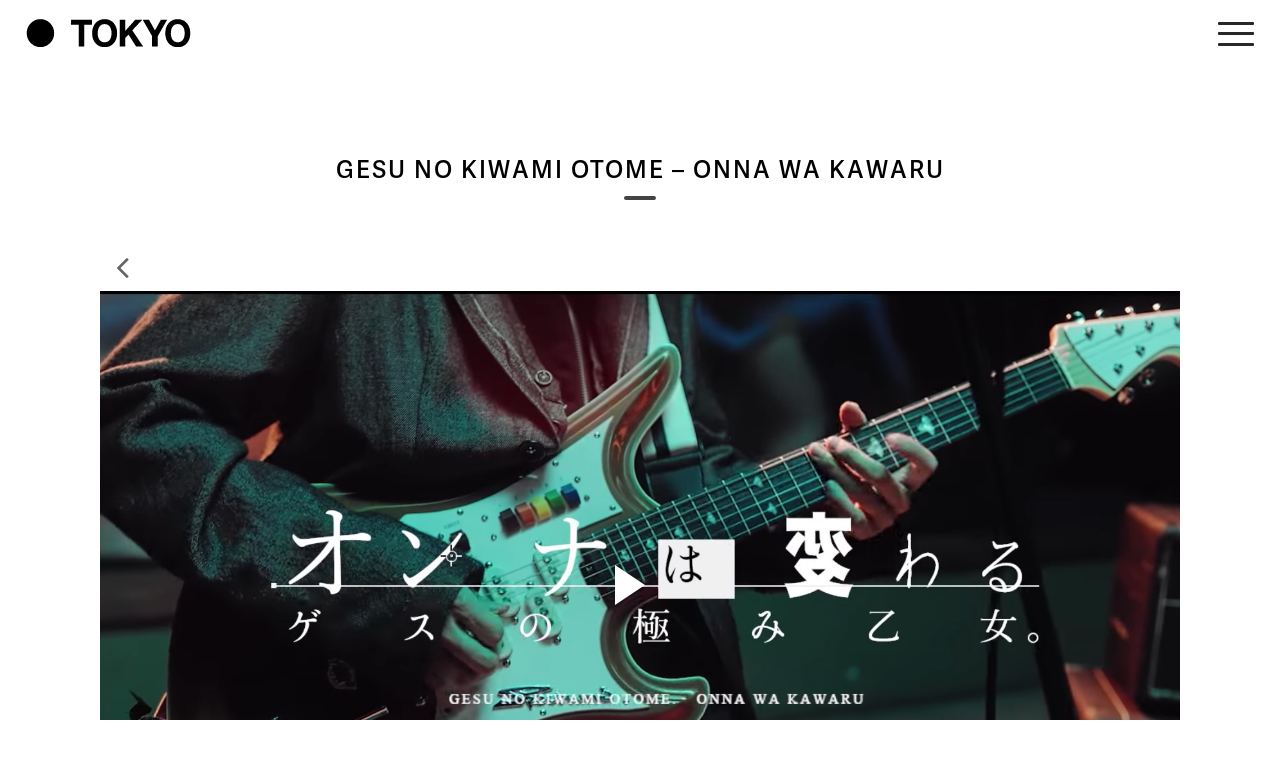

--- FILE ---
content_type: text/html; charset=UTF-8
request_url: https://lab.tokyo.jp/gesunokiwami-onna-ha-kawaru/
body_size: 7846
content:
<!--header--------------------------------------------------------------->
<!DOCTYPE HTML>

<html>

<head>
  <meta http-equiv="Content-Type" content="text/html; charset=UTF-8" />
  <title>TOKYO | Interactive Production Team</title>
  <meta name="description"
    content="TOKYO is a unique creative production team based in the heart of Tokyo. It is at times like thisthat TOKYO sets itself apart">
  <meta name="viewport" content="width=device-width, initial-scale=1">

  <!--CSS-->
  <link rel="stylesheet" href="https://lab.tokyo.jp/cp-bin/wordpress/wp-content/themes/Tokyo-wp_ver4/css/menu.css?08025" />
  <link rel="stylesheet" href="https://lab.tokyo.jp/cp-bin/wordpress/wp-content/themes/Tokyo-wp_ver4/css/style.css?112124" />
  <link rel="stylesheet" href="https://lab.tokyo.jp/cp-bin/wordpress/wp-content/themes/Tokyo-wp_ver4/css/slick.css" />
  <link rel="stylesheet" href="https://lab.tokyo.jp/cp-bin/wordpress/wp-content/themes/Tokyo-wp_ver4/css/slick-theme.css" />
  <link rel="stylesheet" href="https://lab.tokyo.jp/cp-bin/wordpress/wp-content/themes/Tokyo-wp_ver4/css/grid.css" />
  <link rel="stylesheet" href="https://lab.tokyo.jp/cp-bin/wordpress/wp-content/themes/Tokyo-wp_ver4/css/animate.css" />

  <!--FONTS-->
  <link rel="stylesheet" href="https://use.typekit.net/mng2jfl.css">
  <link href="https://maxcdn.bootstrapcdn.com/font-awesome/4.7.0/css/font-awesome.min.css" rel="stylesheet">

  <!--Favicon/Webclip-->
  <link rel="icon" type="image/x-icon" href="https://lab.tokyo.jp/cp-bin/wordpress/wp-content/themes/Tokyo-wp_ver4/favicon.ico">
  <link rel="apple-touch-icon-precomposed" href="https://lab.tokyo.jp/cp-bin/wordpress/wp-content/themes/Tokyo-wp_ver4/webclip.png">

  <!--OG tag-->
  <!-- OGP -->
  <meta property="og:type" content="website">
  <meta property="og:description" content="">
<meta property="og:title" content="GESU NO KIWAMI OTOME  &#8211; ONNA WA KAWARU">
<meta property="og:url" content="https://lab.tokyo.jp/gesunokiwami-onna-ha-kawaru/">

  <meta property="og:image" content="https://lab.tokyo.jp/cp-bin/wordpress/wp-content/uploads/2018/07/gesunokiwami.jpg">
  <meta property="og:site_name" content="TOKYO | Interactive Production Team">
  <meta property="og:locale" content="ja_JP" />
  <!--<meta property="fb:admins" content="ADMIN_ID">
<meta property="fb:app_id" content="APP_ID">-->
  <!-- /OGP -->




  <!-- Global site tag (gtag.js) - Google Analytics -->
  <script async src="https://www.googletagmanager.com/gtag/js?id=UA-129513273-1"></script>
  <script>
  window.dataLayer = window.dataLayer || [];

  function gtag() {
    dataLayer.push(arguments);
  }
  gtag('js', new Date());

  gtag('config', 'UA-129513273-1');
  </script>

  <meta name='robots' content='max-image-preview:large' />
	<style>img:is([sizes="auto" i], [sizes^="auto," i]) { contain-intrinsic-size: 3000px 1500px }</style>
	<link rel="alternate" type="application/rss+xml" title="TOKYO | Interactive Production Team &raquo; GESU NO KIWAMI OTOME  &#8211; ONNA WA KAWARU のコメントのフィード" href="https://lab.tokyo.jp/gesunokiwami-onna-ha-kawaru/feed/" />
<script type="text/javascript">
/* <![CDATA[ */
window._wpemojiSettings = {"baseUrl":"https:\/\/s.w.org\/images\/core\/emoji\/15.0.3\/72x72\/","ext":".png","svgUrl":"https:\/\/s.w.org\/images\/core\/emoji\/15.0.3\/svg\/","svgExt":".svg","source":{"concatemoji":"https:\/\/lab.tokyo.jp\/cp-bin\/wordpress\/wp-includes\/js\/wp-emoji-release.min.js?ver=6.7.4"}};
/*! This file is auto-generated */
!function(i,n){var o,s,e;function c(e){try{var t={supportTests:e,timestamp:(new Date).valueOf()};sessionStorage.setItem(o,JSON.stringify(t))}catch(e){}}function p(e,t,n){e.clearRect(0,0,e.canvas.width,e.canvas.height),e.fillText(t,0,0);var t=new Uint32Array(e.getImageData(0,0,e.canvas.width,e.canvas.height).data),r=(e.clearRect(0,0,e.canvas.width,e.canvas.height),e.fillText(n,0,0),new Uint32Array(e.getImageData(0,0,e.canvas.width,e.canvas.height).data));return t.every(function(e,t){return e===r[t]})}function u(e,t,n){switch(t){case"flag":return n(e,"\ud83c\udff3\ufe0f\u200d\u26a7\ufe0f","\ud83c\udff3\ufe0f\u200b\u26a7\ufe0f")?!1:!n(e,"\ud83c\uddfa\ud83c\uddf3","\ud83c\uddfa\u200b\ud83c\uddf3")&&!n(e,"\ud83c\udff4\udb40\udc67\udb40\udc62\udb40\udc65\udb40\udc6e\udb40\udc67\udb40\udc7f","\ud83c\udff4\u200b\udb40\udc67\u200b\udb40\udc62\u200b\udb40\udc65\u200b\udb40\udc6e\u200b\udb40\udc67\u200b\udb40\udc7f");case"emoji":return!n(e,"\ud83d\udc26\u200d\u2b1b","\ud83d\udc26\u200b\u2b1b")}return!1}function f(e,t,n){var r="undefined"!=typeof WorkerGlobalScope&&self instanceof WorkerGlobalScope?new OffscreenCanvas(300,150):i.createElement("canvas"),a=r.getContext("2d",{willReadFrequently:!0}),o=(a.textBaseline="top",a.font="600 32px Arial",{});return e.forEach(function(e){o[e]=t(a,e,n)}),o}function t(e){var t=i.createElement("script");t.src=e,t.defer=!0,i.head.appendChild(t)}"undefined"!=typeof Promise&&(o="wpEmojiSettingsSupports",s=["flag","emoji"],n.supports={everything:!0,everythingExceptFlag:!0},e=new Promise(function(e){i.addEventListener("DOMContentLoaded",e,{once:!0})}),new Promise(function(t){var n=function(){try{var e=JSON.parse(sessionStorage.getItem(o));if("object"==typeof e&&"number"==typeof e.timestamp&&(new Date).valueOf()<e.timestamp+604800&&"object"==typeof e.supportTests)return e.supportTests}catch(e){}return null}();if(!n){if("undefined"!=typeof Worker&&"undefined"!=typeof OffscreenCanvas&&"undefined"!=typeof URL&&URL.createObjectURL&&"undefined"!=typeof Blob)try{var e="postMessage("+f.toString()+"("+[JSON.stringify(s),u.toString(),p.toString()].join(",")+"));",r=new Blob([e],{type:"text/javascript"}),a=new Worker(URL.createObjectURL(r),{name:"wpTestEmojiSupports"});return void(a.onmessage=function(e){c(n=e.data),a.terminate(),t(n)})}catch(e){}c(n=f(s,u,p))}t(n)}).then(function(e){for(var t in e)n.supports[t]=e[t],n.supports.everything=n.supports.everything&&n.supports[t],"flag"!==t&&(n.supports.everythingExceptFlag=n.supports.everythingExceptFlag&&n.supports[t]);n.supports.everythingExceptFlag=n.supports.everythingExceptFlag&&!n.supports.flag,n.DOMReady=!1,n.readyCallback=function(){n.DOMReady=!0}}).then(function(){return e}).then(function(){var e;n.supports.everything||(n.readyCallback(),(e=n.source||{}).concatemoji?t(e.concatemoji):e.wpemoji&&e.twemoji&&(t(e.twemoji),t(e.wpemoji)))}))}((window,document),window._wpemojiSettings);
/* ]]> */
</script>
<style id='wp-emoji-styles-inline-css' type='text/css'>

	img.wp-smiley, img.emoji {
		display: inline !important;
		border: none !important;
		box-shadow: none !important;
		height: 1em !important;
		width: 1em !important;
		margin: 0 0.07em !important;
		vertical-align: -0.1em !important;
		background: none !important;
		padding: 0 !important;
	}
</style>
<link rel='stylesheet' id='wp-block-library-css' href='https://lab.tokyo.jp/cp-bin/wordpress/wp-includes/css/dist/block-library/style.min.css?ver=6.7.4' type='text/css' media='all' />
<style id='classic-theme-styles-inline-css' type='text/css'>
/*! This file is auto-generated */
.wp-block-button__link{color:#fff;background-color:#32373c;border-radius:9999px;box-shadow:none;text-decoration:none;padding:calc(.667em + 2px) calc(1.333em + 2px);font-size:1.125em}.wp-block-file__button{background:#32373c;color:#fff;text-decoration:none}
</style>
<style id='global-styles-inline-css' type='text/css'>
:root{--wp--preset--aspect-ratio--square: 1;--wp--preset--aspect-ratio--4-3: 4/3;--wp--preset--aspect-ratio--3-4: 3/4;--wp--preset--aspect-ratio--3-2: 3/2;--wp--preset--aspect-ratio--2-3: 2/3;--wp--preset--aspect-ratio--16-9: 16/9;--wp--preset--aspect-ratio--9-16: 9/16;--wp--preset--color--black: #000000;--wp--preset--color--cyan-bluish-gray: #abb8c3;--wp--preset--color--white: #ffffff;--wp--preset--color--pale-pink: #f78da7;--wp--preset--color--vivid-red: #cf2e2e;--wp--preset--color--luminous-vivid-orange: #ff6900;--wp--preset--color--luminous-vivid-amber: #fcb900;--wp--preset--color--light-green-cyan: #7bdcb5;--wp--preset--color--vivid-green-cyan: #00d084;--wp--preset--color--pale-cyan-blue: #8ed1fc;--wp--preset--color--vivid-cyan-blue: #0693e3;--wp--preset--color--vivid-purple: #9b51e0;--wp--preset--gradient--vivid-cyan-blue-to-vivid-purple: linear-gradient(135deg,rgba(6,147,227,1) 0%,rgb(155,81,224) 100%);--wp--preset--gradient--light-green-cyan-to-vivid-green-cyan: linear-gradient(135deg,rgb(122,220,180) 0%,rgb(0,208,130) 100%);--wp--preset--gradient--luminous-vivid-amber-to-luminous-vivid-orange: linear-gradient(135deg,rgba(252,185,0,1) 0%,rgba(255,105,0,1) 100%);--wp--preset--gradient--luminous-vivid-orange-to-vivid-red: linear-gradient(135deg,rgba(255,105,0,1) 0%,rgb(207,46,46) 100%);--wp--preset--gradient--very-light-gray-to-cyan-bluish-gray: linear-gradient(135deg,rgb(238,238,238) 0%,rgb(169,184,195) 100%);--wp--preset--gradient--cool-to-warm-spectrum: linear-gradient(135deg,rgb(74,234,220) 0%,rgb(151,120,209) 20%,rgb(207,42,186) 40%,rgb(238,44,130) 60%,rgb(251,105,98) 80%,rgb(254,248,76) 100%);--wp--preset--gradient--blush-light-purple: linear-gradient(135deg,rgb(255,206,236) 0%,rgb(152,150,240) 100%);--wp--preset--gradient--blush-bordeaux: linear-gradient(135deg,rgb(254,205,165) 0%,rgb(254,45,45) 50%,rgb(107,0,62) 100%);--wp--preset--gradient--luminous-dusk: linear-gradient(135deg,rgb(255,203,112) 0%,rgb(199,81,192) 50%,rgb(65,88,208) 100%);--wp--preset--gradient--pale-ocean: linear-gradient(135deg,rgb(255,245,203) 0%,rgb(182,227,212) 50%,rgb(51,167,181) 100%);--wp--preset--gradient--electric-grass: linear-gradient(135deg,rgb(202,248,128) 0%,rgb(113,206,126) 100%);--wp--preset--gradient--midnight: linear-gradient(135deg,rgb(2,3,129) 0%,rgb(40,116,252) 100%);--wp--preset--font-size--small: 13px;--wp--preset--font-size--medium: 20px;--wp--preset--font-size--large: 36px;--wp--preset--font-size--x-large: 42px;--wp--preset--spacing--20: 0.44rem;--wp--preset--spacing--30: 0.67rem;--wp--preset--spacing--40: 1rem;--wp--preset--spacing--50: 1.5rem;--wp--preset--spacing--60: 2.25rem;--wp--preset--spacing--70: 3.38rem;--wp--preset--spacing--80: 5.06rem;--wp--preset--shadow--natural: 6px 6px 9px rgba(0, 0, 0, 0.2);--wp--preset--shadow--deep: 12px 12px 50px rgba(0, 0, 0, 0.4);--wp--preset--shadow--sharp: 6px 6px 0px rgba(0, 0, 0, 0.2);--wp--preset--shadow--outlined: 6px 6px 0px -3px rgba(255, 255, 255, 1), 6px 6px rgba(0, 0, 0, 1);--wp--preset--shadow--crisp: 6px 6px 0px rgba(0, 0, 0, 1);}:where(.is-layout-flex){gap: 0.5em;}:where(.is-layout-grid){gap: 0.5em;}body .is-layout-flex{display: flex;}.is-layout-flex{flex-wrap: wrap;align-items: center;}.is-layout-flex > :is(*, div){margin: 0;}body .is-layout-grid{display: grid;}.is-layout-grid > :is(*, div){margin: 0;}:where(.wp-block-columns.is-layout-flex){gap: 2em;}:where(.wp-block-columns.is-layout-grid){gap: 2em;}:where(.wp-block-post-template.is-layout-flex){gap: 1.25em;}:where(.wp-block-post-template.is-layout-grid){gap: 1.25em;}.has-black-color{color: var(--wp--preset--color--black) !important;}.has-cyan-bluish-gray-color{color: var(--wp--preset--color--cyan-bluish-gray) !important;}.has-white-color{color: var(--wp--preset--color--white) !important;}.has-pale-pink-color{color: var(--wp--preset--color--pale-pink) !important;}.has-vivid-red-color{color: var(--wp--preset--color--vivid-red) !important;}.has-luminous-vivid-orange-color{color: var(--wp--preset--color--luminous-vivid-orange) !important;}.has-luminous-vivid-amber-color{color: var(--wp--preset--color--luminous-vivid-amber) !important;}.has-light-green-cyan-color{color: var(--wp--preset--color--light-green-cyan) !important;}.has-vivid-green-cyan-color{color: var(--wp--preset--color--vivid-green-cyan) !important;}.has-pale-cyan-blue-color{color: var(--wp--preset--color--pale-cyan-blue) !important;}.has-vivid-cyan-blue-color{color: var(--wp--preset--color--vivid-cyan-blue) !important;}.has-vivid-purple-color{color: var(--wp--preset--color--vivid-purple) !important;}.has-black-background-color{background-color: var(--wp--preset--color--black) !important;}.has-cyan-bluish-gray-background-color{background-color: var(--wp--preset--color--cyan-bluish-gray) !important;}.has-white-background-color{background-color: var(--wp--preset--color--white) !important;}.has-pale-pink-background-color{background-color: var(--wp--preset--color--pale-pink) !important;}.has-vivid-red-background-color{background-color: var(--wp--preset--color--vivid-red) !important;}.has-luminous-vivid-orange-background-color{background-color: var(--wp--preset--color--luminous-vivid-orange) !important;}.has-luminous-vivid-amber-background-color{background-color: var(--wp--preset--color--luminous-vivid-amber) !important;}.has-light-green-cyan-background-color{background-color: var(--wp--preset--color--light-green-cyan) !important;}.has-vivid-green-cyan-background-color{background-color: var(--wp--preset--color--vivid-green-cyan) !important;}.has-pale-cyan-blue-background-color{background-color: var(--wp--preset--color--pale-cyan-blue) !important;}.has-vivid-cyan-blue-background-color{background-color: var(--wp--preset--color--vivid-cyan-blue) !important;}.has-vivid-purple-background-color{background-color: var(--wp--preset--color--vivid-purple) !important;}.has-black-border-color{border-color: var(--wp--preset--color--black) !important;}.has-cyan-bluish-gray-border-color{border-color: var(--wp--preset--color--cyan-bluish-gray) !important;}.has-white-border-color{border-color: var(--wp--preset--color--white) !important;}.has-pale-pink-border-color{border-color: var(--wp--preset--color--pale-pink) !important;}.has-vivid-red-border-color{border-color: var(--wp--preset--color--vivid-red) !important;}.has-luminous-vivid-orange-border-color{border-color: var(--wp--preset--color--luminous-vivid-orange) !important;}.has-luminous-vivid-amber-border-color{border-color: var(--wp--preset--color--luminous-vivid-amber) !important;}.has-light-green-cyan-border-color{border-color: var(--wp--preset--color--light-green-cyan) !important;}.has-vivid-green-cyan-border-color{border-color: var(--wp--preset--color--vivid-green-cyan) !important;}.has-pale-cyan-blue-border-color{border-color: var(--wp--preset--color--pale-cyan-blue) !important;}.has-vivid-cyan-blue-border-color{border-color: var(--wp--preset--color--vivid-cyan-blue) !important;}.has-vivid-purple-border-color{border-color: var(--wp--preset--color--vivid-purple) !important;}.has-vivid-cyan-blue-to-vivid-purple-gradient-background{background: var(--wp--preset--gradient--vivid-cyan-blue-to-vivid-purple) !important;}.has-light-green-cyan-to-vivid-green-cyan-gradient-background{background: var(--wp--preset--gradient--light-green-cyan-to-vivid-green-cyan) !important;}.has-luminous-vivid-amber-to-luminous-vivid-orange-gradient-background{background: var(--wp--preset--gradient--luminous-vivid-amber-to-luminous-vivid-orange) !important;}.has-luminous-vivid-orange-to-vivid-red-gradient-background{background: var(--wp--preset--gradient--luminous-vivid-orange-to-vivid-red) !important;}.has-very-light-gray-to-cyan-bluish-gray-gradient-background{background: var(--wp--preset--gradient--very-light-gray-to-cyan-bluish-gray) !important;}.has-cool-to-warm-spectrum-gradient-background{background: var(--wp--preset--gradient--cool-to-warm-spectrum) !important;}.has-blush-light-purple-gradient-background{background: var(--wp--preset--gradient--blush-light-purple) !important;}.has-blush-bordeaux-gradient-background{background: var(--wp--preset--gradient--blush-bordeaux) !important;}.has-luminous-dusk-gradient-background{background: var(--wp--preset--gradient--luminous-dusk) !important;}.has-pale-ocean-gradient-background{background: var(--wp--preset--gradient--pale-ocean) !important;}.has-electric-grass-gradient-background{background: var(--wp--preset--gradient--electric-grass) !important;}.has-midnight-gradient-background{background: var(--wp--preset--gradient--midnight) !important;}.has-small-font-size{font-size: var(--wp--preset--font-size--small) !important;}.has-medium-font-size{font-size: var(--wp--preset--font-size--medium) !important;}.has-large-font-size{font-size: var(--wp--preset--font-size--large) !important;}.has-x-large-font-size{font-size: var(--wp--preset--font-size--x-large) !important;}
:where(.wp-block-post-template.is-layout-flex){gap: 1.25em;}:where(.wp-block-post-template.is-layout-grid){gap: 1.25em;}
:where(.wp-block-columns.is-layout-flex){gap: 2em;}:where(.wp-block-columns.is-layout-grid){gap: 2em;}
:root :where(.wp-block-pullquote){font-size: 1.5em;line-height: 1.6;}
</style>
<link rel='stylesheet' id='contact-form-7-css' href='https://lab.tokyo.jp/cp-bin/wordpress/wp-content/plugins/contact-form-7/includes/css/styles.css?ver=6.0.3' type='text/css' media='all' />
<style id='contact-form-7-inline-css' type='text/css'>
.wpcf7 .wpcf7-recaptcha iframe {margin-bottom: 0;}.wpcf7 .wpcf7-recaptcha[data-align="center"] > div {margin: 0 auto;}.wpcf7 .wpcf7-recaptcha[data-align="right"] > div {margin: 0 0 0 auto;}
</style>
<link rel="https://api.w.org/" href="https://lab.tokyo.jp/wp-json/" /><link rel="alternate" title="JSON" type="application/json" href="https://lab.tokyo.jp/wp-json/wp/v2/posts/1539" /><link rel="EditURI" type="application/rsd+xml" title="RSD" href="https://lab.tokyo.jp/cp-bin/wordpress/xmlrpc.php?rsd" />
<meta name="generator" content="WordPress 6.7.4" />
<link rel="canonical" href="https://lab.tokyo.jp/gesunokiwami-onna-ha-kawaru/" />
<link rel='shortlink' href='https://lab.tokyo.jp/?p=1539' />
<link rel="alternate" title="oEmbed (JSON)" type="application/json+oembed" href="https://lab.tokyo.jp/wp-json/oembed/1.0/embed?url=https%3A%2F%2Flab.tokyo.jp%2Fgesunokiwami-onna-ha-kawaru%2F" />
<link rel="alternate" title="oEmbed (XML)" type="text/xml+oembed" href="https://lab.tokyo.jp/wp-json/oembed/1.0/embed?url=https%3A%2F%2Flab.tokyo.jp%2Fgesunokiwami-onna-ha-kawaru%2F&#038;format=xml" />
    <script type="text/javascript">
        function nxsPostToFav(obj){ obj.preventDefault;
            var k = obj.target.split("-"); var nt = k[0]; var ii = k[1];  var pid = k[2];
            var data = {  action:'nxs_snap_aj', nxsact: 'manPost', nt:nt, id: pid, nid: ii, et_load_builder_modules:1, _wpnonce: '49c48463d3'};
            jQuery('#nxsFavNoticeCnt').html('<p> Posting... </p>'); jQuery('#nxsFavNotice').modal({ fadeDuration: 50 });
            jQuery.post('https://lab.tokyo.jp/cp-bin/wordpress/wp-admin/admin-ajax.php', data, function(response) { if (response=='') response = 'Message Posted';
                jQuery('#nxsFavNoticeCnt').html('<p> ' + response + '</p>' +'<input type="button"  onclick="jQuery.modal.close();" class="bClose" value="Close" />');
            });
        }
    </script><!-- ## NXS/OG ## --><!-- ## NXSOGTAGS ## --><!-- ## NXS/OG ## -->
</head>

<!--menu_color_black or else-->

  <body>
        <!--toppage or other page-->

    <header id="top-head">
      <div class="inner">
        <div id="mobile-head">
          <h1><a href="https://lab.tokyo.jp"><img
                src="https://lab.tokyo.jp/cp-bin/wordpress/wp-content/themes/Tokyo-wp_ver4/images/web-logo.svg" /></a></h1>
          <div id="nav-toggle">
            <div>
              <span></span>
              <span></span>
              <span></span>
            </div>
          </div>
        </div>
        <nav id="global-nav">
          <ul>
            <li><a href="https://lab.tokyo.jp/about">ABOUT</a></li>
            <li><a href="https://lab.tokyo.jp/news">NEWS</a></li>

            <li><a href="https://lab.tokyo.jp/creative">CREATIVE</a></li>
            <li><a href="https://lab.tokyo.jp/production">PRODUCTION</a></li>
            <li><a href="https://lab.tokyo.jp/works">WORKS</a></li>
            <li>
              <a href="https://lab.tokyo.jp/production-service" class="attention" target="_blank">PRODUCTION SERVICE</a>
            </li>
            <li><a href="https://lab.tokyo.jp/careers">CAREERS</a></li>
            <li><a href="https://lab.tokyo.jp/contact">CONTACT</a></li>
            <li><a href="https://lab.tokyo.jp/access">ACCESS</a></li>

            <li class="serchbox_wrp">
              <img src="https://lab.tokyo.jp/cp-bin/wordpress/wp-content/themes/Tokyo-wp_ver4/images/search.png" class="icon-size search" />
              <div id="search" class="searchbox">
                <form method="get" action="https://lab.tokyo.jp/">
                  <input name="s" type="text" class="query" placeholder="What're you looking for ?" />
                </form>
              </div>
            </li>

          </ul>
        </nav>
      </div>

    </header><!--./header--------------------------------------------------------------->
<article class="top-margin-flex wow animated fadeIn">
  <h2>GESU NO KIWAMI OTOME  &#8211; ONNA WA KAWARU</h2>


  <div class="grid" id="viewpoint">
    <div class="back-list">
      <!--<a href="https://lab.tokyo.jp/works">--><a href"javascript:void(0);"
        onclick="history.back(); return false;"><i class="fa fa-angle-left" aria-hidden="true"
          style="cursor:pointer"></i></a>
    </div>

    <!--  

  <div id="video_flame">
  <div id="video">
   <div id="play_button"><img width="1920" height="1080" src="https://lab.tokyo.jp/cp-bin/wordpress/wp-content/uploads/2018/07/gesunokiwami.jpg" class="attachment-post-thumbnail size-post-thumbnail wp-post-image" alt="" decoding="async" loading="lazy" /></div>
  </div>
  </div>
  
  <script>
function init(){
var video = document.getElementById("video");
var playButton = document.getElementById("play_button");
playButton.onclick = function(){
video.innerHTML = '<iframe width="560" height="315" src="https://www.youtube.com/embed/CurkP_8S0bI?rel=0&autoplay=1" frameborder="0" allow="autoplay; encrypted-media" allowfullscreen></iframe>';
};
}
window.onload = init;
</script>

-->

    <!--映像リンク---->
        <div id="video_flame">
      <div id="video">
        <div id="play_button"><img width="1920" height="1080" src="https://lab.tokyo.jp/cp-bin/wordpress/wp-content/uploads/2018/07/gesunokiwami.jpg" class="attachment-post-thumbnail size-post-thumbnail wp-post-image" alt="" decoding="async" loading="lazy" /></div>
      </div>
    </div>

    <script>
    function init() {
      var video = document.getElementById("video");
      var playButton = document.getElementById("play_button");
      playButton.onclick = function() {
        video.innerHTML = '<iframe width="560" height="315" src="https://www.youtube.com/embed/CurkP_8S0bI?rel=0&autoplay=1" frameborder="0" allow="autoplay; encrypted-media" allowfullscreen></iframe>';
      };
    }
    window.onload = init;
    </script>
    <!--写真リンク---->
    




    <div class="col-3-4">
      <div class="text-area-left">

        <p class="font16-555-28 margintop-24"></p>
        <div class="role font16-555 semi-bold margintop-24">TOKYO : Produce, Color grading</div>
        <!--Creative Director------------------------>
                        
        <!--Planner------------------------>
                        
        <!--Art Director------------------------>
                        
        <!--Copywriter------------------------>
                        
        <!--Director------------------------>
                        <div class="detail-role"><b>Director</b> : Kento Yamada </div>
        
        <!--Assistant Director------------------------>
                        
        <!--Producer------------------------>
                        <div class="detail-role"><b>Producer</b> : Shunsuke Imoto</div>
        
        <!--Assistant Producer------------------------>
                        
        <!--Production Manager------------------------>
                        <div class="detail-role"><b>Production Manager</b> : Anjyu Yoshida</div>
        
        <!--Director of Photography------------------------>
                        

        <!--Lighting Direction | Gaffer------------------------>
                        

        <!--Design | Illustration------------------------>
                        
        <!--Wardrobe Stylist------------------------>
                        
        <!--Casting Director------------------------>
                        
        <!--Casting------------------------>
                        
        <!--Editor------------------------>
                        








        <!--Colorist------------------------>
                        <div class="detail-role"><b>Colorist</b> : Ben Conkey</div>
        





        <!--CG Director------------------------>
                        
        <!--Actor / Actress------------------------>
                        




        <!--Narrator------------------------>
                        
        <!--Production Company------------------------>
                        <div class="detail-role"><b>Production Company</b> : TOKYO</div>
        

      </div>
      <!--./text-area-left-->
    </div>
    <!--./col-->



    <div class="col-1-4 margintop-24">
      <div class="wrap-col text-r sharearea">
        Share : <a
          href="javascript:void window.open('http://www.facebook.com/sharer.php?u='+encodeURIComponent(location.href),'_blank', 'width=550, height=360, left=100, top=50, scrollbars=1, resizable=1', 0);"><i
            class="fa fa-facebook opensub" aria-hidden="true"></i></a>
      </div>
    </div>
    <!--./col-->


  </div>
  <!--./grid-->

</article>

<hr class="clear">

<div class="grid related">


  <h2>RELATED</h2>

      
      





</div>
<!--./grid---->

<article class="clear margintop-40">
  <div class="grid">

    <div class="back-list text-r">
      <a href="https://lab.tokyo.jp/wednesday-campanella-moodoid-matryoshka/" rel="prev"><i class="fa fa-angle-left" aria-hidden="true"></i></a>　　<a href="https://lab.tokyo.jp/uniqlo-ultra-light-down/" rel="next"><i class="fa fa-angle-right" aria-hidden="true"></i></a>    </div>

  </div>
</article>



<!--footer--------------------------------------------------------------->
<footer>
  <div class="grid-footer">


    <div class="right-side back-top"><a href=""><img
          src="https://lab.tokyo.jp/cp-bin/wordpress/wp-content/themes/Tokyo-wp_ver4/images/back-top-arrow-up.png" class="btn-backtop"></a></div>

    <div class="col-3-4">© TOKYO. All Rights Reserved.</div>
    <div class="col-1-4 right-side"><a href="https://www.facebook.com/TOKYO.CREATIVE" target="_blank"><img
          src="https://lab.tokyo.jp/cp-bin/wordpress/wp-content/themes/Tokyo-wp_ver4/images/facebook.svg" class="icon-size"></a></div>

  </div>
  <!--./grid-gooter-->
</footer>

<div style="display: none;" id="nxsFavNotice"><div id="nxsFavNoticeCnt">Posting....</div></div><link rel='stylesheet' id='modal-css' href='https://lab.tokyo.jp/cp-bin/wordpress/wp-content/plugins/social-networks-auto-poster-facebook-twitter-g/js-css/jquery.modal.min.css?ver=4.3.25' type='text/css' media='all' />
<script type="text/javascript" src="https://lab.tokyo.jp/cp-bin/wordpress/wp-includes/js/dist/hooks.min.js?ver=4d63a3d491d11ffd8ac6" id="wp-hooks-js"></script>
<script type="text/javascript" src="https://lab.tokyo.jp/cp-bin/wordpress/wp-includes/js/dist/i18n.min.js?ver=5e580eb46a90c2b997e6" id="wp-i18n-js"></script>
<script type="text/javascript" id="wp-i18n-js-after">
/* <![CDATA[ */
wp.i18n.setLocaleData( { 'text direction\u0004ltr': [ 'ltr' ] } );
/* ]]> */
</script>
<script type="text/javascript" src="https://lab.tokyo.jp/cp-bin/wordpress/wp-content/plugins/contact-form-7/includes/swv/js/index.js?ver=6.0.3" id="swv-js"></script>
<script type="text/javascript" id="contact-form-7-js-translations">
/* <![CDATA[ */
( function( domain, translations ) {
	var localeData = translations.locale_data[ domain ] || translations.locale_data.messages;
	localeData[""].domain = domain;
	wp.i18n.setLocaleData( localeData, domain );
} )( "contact-form-7", {"translation-revision-date":"2025-01-14 04:07:30+0000","generator":"GlotPress\/4.0.1","domain":"messages","locale_data":{"messages":{"":{"domain":"messages","plural-forms":"nplurals=1; plural=0;","lang":"ja_JP"},"This contact form is placed in the wrong place.":["\u3053\u306e\u30b3\u30f3\u30bf\u30af\u30c8\u30d5\u30a9\u30fc\u30e0\u306f\u9593\u9055\u3063\u305f\u4f4d\u7f6e\u306b\u7f6e\u304b\u308c\u3066\u3044\u307e\u3059\u3002"],"Error:":["\u30a8\u30e9\u30fc:"]}},"comment":{"reference":"includes\/js\/index.js"}} );
/* ]]> */
</script>
<script type="text/javascript" id="contact-form-7-js-before">
/* <![CDATA[ */
var wpcf7 = {
    "api": {
        "root": "https:\/\/lab.tokyo.jp\/wp-json\/",
        "namespace": "contact-form-7\/v1"
    }
};
/* ]]> */
</script>
<script type="text/javascript" src="https://lab.tokyo.jp/cp-bin/wordpress/wp-content/plugins/contact-form-7/includes/js/index.js?ver=6.0.3" id="contact-form-7-js"></script>
<script type="text/javascript" src="https://lab.tokyo.jp/cp-bin/wordpress/wp-includes/js/jquery/jquery.min.js?ver=3.7.1" id="jquery-core-js"></script>
<script type="text/javascript" src="https://lab.tokyo.jp/cp-bin/wordpress/wp-includes/js/jquery/jquery-migrate.min.js?ver=3.4.1" id="jquery-migrate-js"></script>
<script type="text/javascript" src="https://lab.tokyo.jp/cp-bin/wordpress/wp-content/plugins/social-networks-auto-poster-facebook-twitter-g/js-css/jquery.modal.min.js?ver=4.3.25" id="modal-js"></script>
<!--Js--------------------------------------------------------------->
<script src="https://ajax.googleapis.com/ajax/libs/jquery/1.12.4/jquery.min.js"></script>

<!---menu-->
<script>
document.addEventListener('DOMContentLoaded', () => {
  const navToggle = document.getElementById('nav-toggle');
  const globalNav = document.getElementById('global-nav');

  navToggle.addEventListener('click', () => {
    globalNav.classList.toggle('open');
    navToggle.classList.toggle('active');
  });
});
</script>
<!--search--->
<script>
window.addEventListener('hashchange', function() {
  var l = window.location;

  if (l.hash === '#top') {
    window.history.replaceState(null, '', l.pathname + l.search);
  }
});
</script>

<!--page top--->
<script>
$(function() {
  var topBtn = $('.back-top');
  topBtn.hide();
  //スクロールが400に達したらボタン表示
  $(window).scroll(function() {
    if ($(this).scrollTop() > 400) {
      topBtn.fadeIn();
    } else {
      topBtn.fadeOut();
    }
  });
  //スクロールしてトップ
  topBtn.click(function() {
    $('body,html').animate({
      scrollTop: 0
    }, 500);
    return false;
  });
});
</script>
<script type="text/javascript" src="https://lab.tokyo.jp/cp-bin/wordpress/wp-content/themes/Tokyo-wp_ver4/wow.min.js"></script>
<script>
new WOW().init();
</script>

<!--<script>
  var isScrolling = 0;
  var timeoutId;

  window.addEventListener("scroll", function() {
    //$("#top-head.fixed").css('background', 'rgba(255,255,255,0.9)').fadeIn('slow');
    $("#top-head.fixed").css('background', 'rgba(0,0,0,0.3)').fadeIn('slow');


    // スクロールを停止して500ms後に終了とする
    clearTimeout(timeoutId);

    timeoutId = setTimeout(function() {
      $("#top-head.fixed").css('background', 'rgba(0,0,0,0.3)').fadeIn('slow');
    }, 1000);
  });

</script>-->

<!--complete page-->
<script>
document.addEventListener('wpcf7mailsent', function(event) {
  location = 'https://lab.tokyo.jp/thank-you/';
}, false);
</script>

<script>
$(function() {
  $('.toggle_btn').click(function() {
    $(this).toggleClass('selected');
    $(this).next('').slideToggle();
  });
});
</script>

<!--category current-->
<script>
$(function() {
  $('.tab-list-wrp .active').removeClass('active');
  $('.tab-list-wrp a').filter(function() {
    return $(this).prop('href') == location.href;
  }).addClass('active');
});
</script><!--./footer--------------------------------------------------------------->

--- FILE ---
content_type: text/css
request_url: https://lab.tokyo.jp/cp-bin/wordpress/wp-content/themes/Tokyo-wp_ver4/css/grid.css
body_size: 539
content:
@charset "UTF-8";

.grid {
  max-width: 1080px;
  position: relative;
  margin: auto
}

/*コンテンツ幅*/
.grid-full {
  width: 100%;
  position: relative;
  margin: auto
}

/*コンテンツ幅フル*/
.grid-footer {
  max-width: 100%;
  padding: 64px 20px 56px 20px
}

/*フッター限定*/


.grid .wrap-col {
  margin: 0 4px 24px 4px;
}

/* 左右マージン*/

.top-news .grid .wrap-col {
  margin: 0 0 24px 0;
}

/* グリッド*/
.grid .col-1-2,
.grid .col-1-3,
.grid .col-2-3,
.grid .col-1-4,
.grid .col-2-4,
.grid .col-3-4,
.grid .col-1-5,
.grid .col-2-5,
.grid .col-3-5,
.grid .col-4-5,
.grid .col-1-6,
.grid .col-2-6,
.grid .col-3-6,
.grid .col-4-6,
.grid .col-5-6,
.grid-footer .col-3-4 {
  float: left;
}

.grid-footer .col-1-4 {
  float: right;
}

.grid .col-full {
  width: 100%;
}

.grid .col-1-2 {
  width: 50%;
}

.grid-footer .col-1-2 {
  width: 50%;
}

.grid .col-1-3 {
  width: 33.33%;
}

.grid .works .col-1-3 {
  width: 33.33%;
  height: 270px !important
}

.grid .col-2-3 {
  width: 66.66%;
}

.grid .col-1-4 {
  width: 25%;
}

.grid .col-2-4 {
  width: 50%;
}

.grid .col-3-4 {
  width: 75%;
}

.grid .col-1-5 {
  width: 20%;
}

.grid .col-2-5 {
  width: 40%;
}

.grid .col-3-5 {
  width: 60%;
}

.grid .col-4-5 {
  width: 80%;
}

.grid .col-1-6 {
  width: 16.66%;
}

.grid .col-2-6 {
  width: 33.33%;
}

.grid .col-3-6 {
  width: 50%;
}

.grid .col-4-6 {
  width: 66.66%;
}

.grid .col-5-6 {
  width: 83.33%;
}

/* -------responsive------- */
html {
  -webkit-text-size-adjust: 100%;
}

img {
  max-width: 100%;
  height: auto;
}

@media only screen and (min-width: 769px) and (max-width: 1080px) {
  .grid .works .col-1-3 {
    height: 235px !important
  }
}


@media only screen and (max-width: 768px) {

  /*grid*/
  .grid,
  .grid .col-1-2,
  .grid .col-1-3,
  .grid .col-2-3,
  .grid .col-1-4,
  .grid .col-2-4,
  .grid .col-3-4,
  .grid .col-1-5,
  .grid .col-2-5,
  .grid .col-3-5,
  .grid .col-4-5,
  .grid .col-1-6,
  .grid .col-2-6,
  .grid .col-3-6,
  .grid .col-4-6,
  .grid .col-5-6 {
    width: 100%;
  }

  .related .col-1-2 {
    width: 50%;
  }

  .talent-list .col-1-5 {
    width: 50%;
  }


  .grid .wrap-col {
    margin: 0 8px 24px 8px;
  }

  /*works list*/
  .works .grid .wrap-col {
    margin: 0 12px 12px 12px !important;
  }

  .grid .works .col-1-3 {
    width: 100%;
    height: auto !important
  }

}


--- FILE ---
content_type: image/svg+xml
request_url: https://lab.tokyo.jp/cp-bin/wordpress/wp-content/themes/Tokyo-wp_ver4/images/web-logo.svg
body_size: 3372
content:
<?xml version="1.0" encoding="utf-8"?>
<!-- Generator: Adobe Illustrator 17.0.0, SVG Export Plug-In . SVG Version: 6.00 Build 0)  -->
<!DOCTYPE svg PUBLIC "-//W3C//DTD SVG 1.1//EN" "http://www.w3.org/Graphics/SVG/1.1/DTD/svg11.dtd">
<svg version="1.1" id="レイヤー_1" xmlns="http://www.w3.org/2000/svg" xmlns:xlink="http://www.w3.org/1999/xlink" x="0px"
	 y="0px" width="165px" height="27.69px" viewBox="19.174 3.218 165 27.69" enable-background="new 19.174 3.218 165 27.69"
	 xml:space="preserve">
<g>
	<g>
		<g>
			<g>
				<path d="M64.227,8.811v-4.85h20.872v4.85h-7.636v21.39h-5.601V8.811H64.227z"/>
				<path d="M86.132,11.732c0.572-1.678,1.389-3.142,2.463-4.39c1.069-1.251,2.384-2.23,3.942-2.943
					c1.559-0.707,3.313-1.064,5.264-1.064c1.975,0,3.734,0.356,5.282,1.064c1.543,0.714,2.85,1.693,3.92,2.943
					c1.073,1.248,1.894,2.712,2.464,4.39c0.573,1.678,0.858,3.5,0.858,5.459c0,1.911-0.285,3.693-0.858,5.348
					c-0.57,1.65-1.391,3.091-2.464,4.318c-1.069,1.225-2.377,2.186-3.92,2.885c-1.549,0.698-3.307,1.048-5.282,1.048
					c-1.951,0-3.705-0.35-5.264-1.048c-1.559-0.699-2.873-1.659-3.942-2.885c-1.075-1.227-1.892-2.668-2.463-4.318
					c-0.569-1.656-0.854-3.438-0.854-5.348C85.279,15.232,85.563,13.411,86.132,11.732z M91.251,20.404
					c0.252,1.043,0.649,1.981,1.197,2.817c0.547,0.831,1.259,1.499,2.138,2c0.884,0.501,1.953,0.755,3.215,0.755
					c1.257,0,2.327-0.253,3.208-0.755c0.883-0.501,1.596-1.169,2.142-2c0.549-0.836,0.949-1.774,1.195-2.817
					c0.251-1.04,0.375-2.11,0.375-3.213c0-1.157-0.123-2.262-0.375-3.345c-0.246-1.076-0.647-2.039-1.195-2.887
					c-0.545-0.841-1.259-1.52-2.142-2.019c-0.881-0.503-1.951-0.756-3.208-0.756c-1.262,0-2.331,0.253-3.215,0.756
					c-0.879,0.5-1.592,1.179-2.138,2.019c-0.549,0.847-0.946,1.81-1.197,2.887c-0.248,1.083-0.374,2.189-0.374,3.345
					C90.878,18.294,91.004,19.364,91.251,20.404z"/>
				<path d="M118.463,3.961v10.878l9.953-10.878h6.992l-9.953,10.361l10.92,15.879h-7.031l-7.67-11.797l-3.209,3.342v8.455h-5.605
					V3.961H118.463z"/>
				<path d="M135.91,3.961h6.278l5.958,10.361l5.926-10.361h6.243L150.86,20.13v10.072h-5.601V19.986L135.91,3.961z"/>
				<path d="M159.279,11.732c0.571-1.678,1.392-3.142,2.463-4.39c1.068-1.251,2.384-2.23,3.94-2.943
					c1.559-0.707,3.314-1.064,5.264-1.064c1.977,0,3.736,0.356,5.286,1.064c1.54,0.714,2.85,1.693,3.919,2.943
					c1.072,1.248,1.893,2.712,2.462,4.39c0.572,1.678,0.859,3.5,0.859,5.459c0,1.911-0.287,3.693-0.859,5.348
					c-0.569,1.65-1.39,3.094-2.462,4.318c-1.068,1.225-2.379,2.186-3.919,2.885c-1.549,0.698-3.309,1.048-5.286,1.048
					c-1.95,0-3.706-0.35-5.264-1.048c-1.557-0.699-2.872-1.659-3.94-2.885c-1.072-1.224-1.893-2.668-2.463-4.318
					c-0.569-1.656-0.857-3.438-0.857-5.348C158.422,15.232,158.71,13.411,159.279,11.732z M164.4,20.404
					c0.25,1.043,0.651,1.981,1.199,2.817c0.544,0.831,1.257,1.499,2.138,2c0.877,0.501,1.952,0.755,3.21,0.755
					c1.261,0,2.33-0.253,3.212-0.755c0.88-0.501,1.595-1.169,2.14-2c0.549-0.836,0.946-1.774,1.194-2.817
					c0.253-1.04,0.376-2.11,0.376-3.213c0-1.157-0.122-2.262-0.376-3.345c-0.249-1.076-0.646-2.039-1.194-2.887
					c-0.545-0.841-1.26-1.52-2.14-2.019c-0.882-0.503-1.95-0.756-3.212-0.756c-1.259,0-2.333,0.253-3.21,0.756
					c-0.882,0.5-1.595,1.179-2.138,2.019c-0.549,0.847-0.949,1.81-1.199,2.887c-0.251,1.083-0.374,2.189-0.374,3.345
					C164.025,18.294,164.149,19.364,164.4,20.404z"/>
			</g>
		</g>
	</g>
	<circle cx="33.604" cy="17.063" r="13.727"/>
</g>
</svg>
